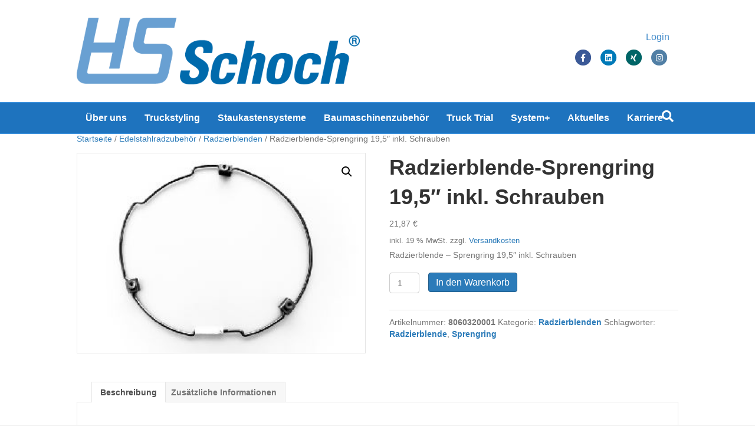

--- FILE ---
content_type: text/html; charset=UTF-8
request_url: https://www.hs-schoch.de/produkt/radzierblende-sprengring-195-inkl-schrauben/
body_size: 15108
content:
<!DOCTYPE html>
<html lang="de">
<head>
<meta charset="UTF-8" />
<script>
var gform;gform||(document.addEventListener("gform_main_scripts_loaded",function(){gform.scriptsLoaded=!0}),document.addEventListener("gform/theme/scripts_loaded",function(){gform.themeScriptsLoaded=!0}),window.addEventListener("DOMContentLoaded",function(){gform.domLoaded=!0}),gform={domLoaded:!1,scriptsLoaded:!1,themeScriptsLoaded:!1,isFormEditor:()=>"function"==typeof InitializeEditor,callIfLoaded:function(o){return!(!gform.domLoaded||!gform.scriptsLoaded||!gform.themeScriptsLoaded&&!gform.isFormEditor()||(gform.isFormEditor()&&console.warn("The use of gform.initializeOnLoaded() is deprecated in the form editor context and will be removed in Gravity Forms 3.1."),o(),0))},initializeOnLoaded:function(o){gform.callIfLoaded(o)||(document.addEventListener("gform_main_scripts_loaded",()=>{gform.scriptsLoaded=!0,gform.callIfLoaded(o)}),document.addEventListener("gform/theme/scripts_loaded",()=>{gform.themeScriptsLoaded=!0,gform.callIfLoaded(o)}),window.addEventListener("DOMContentLoaded",()=>{gform.domLoaded=!0,gform.callIfLoaded(o)}))},hooks:{action:{},filter:{}},addAction:function(o,r,e,t){gform.addHook("action",o,r,e,t)},addFilter:function(o,r,e,t){gform.addHook("filter",o,r,e,t)},doAction:function(o){gform.doHook("action",o,arguments)},applyFilters:function(o){return gform.doHook("filter",o,arguments)},removeAction:function(o,r){gform.removeHook("action",o,r)},removeFilter:function(o,r,e){gform.removeHook("filter",o,r,e)},addHook:function(o,r,e,t,n){null==gform.hooks[o][r]&&(gform.hooks[o][r]=[]);var d=gform.hooks[o][r];null==n&&(n=r+"_"+d.length),gform.hooks[o][r].push({tag:n,callable:e,priority:t=null==t?10:t})},doHook:function(r,o,e){var t;if(e=Array.prototype.slice.call(e,1),null!=gform.hooks[r][o]&&((o=gform.hooks[r][o]).sort(function(o,r){return o.priority-r.priority}),o.forEach(function(o){"function"!=typeof(t=o.callable)&&(t=window[t]),"action"==r?t.apply(null,e):e[0]=t.apply(null,e)})),"filter"==r)return e[0]},removeHook:function(o,r,t,n){var e;null!=gform.hooks[o][r]&&(e=(e=gform.hooks[o][r]).filter(function(o,r,e){return!!(null!=n&&n!=o.tag||null!=t&&t!=o.priority)}),gform.hooks[o][r]=e)}});
</script>

<meta name='viewport' content='width=device-width, initial-scale=1.0' />
<meta http-equiv='X-UA-Compatible' content='IE=edge' />
<link rel="profile" href="https://gmpg.org/xfn/11" />
<meta name='robots' content='index, follow, max-image-preview:large, max-snippet:-1, max-video-preview:-1' />

	<!-- This site is optimized with the Yoast SEO plugin v24.4 - https://yoast.com/wordpress/plugins/seo/ -->
	<title>Radzierblende-Sprengring 19,5&quot; inkl. Schrauben - HS Schoch</title>
	<meta name="description" content="Radzierblende - Sprengring 19,5&quot; inkl. Schrauben in top Qualität zum attraktiven Preis! Ganz einfach online kaufen im HS-Schoch-Shop." />
	<link rel="canonical" href="https://www.hs-schoch.de/produkt/radzierblende-sprengring-195-inkl-schrauben/" />
	<meta property="og:locale" content="de_DE" />
	<meta property="og:type" content="article" />
	<meta property="og:title" content="Radzierblende-Sprengring 19,5&quot; inkl. Schrauben - HS Schoch" />
	<meta property="og:description" content="Radzierblende - Sprengring 19,5&quot; inkl. Schrauben in top Qualität zum attraktiven Preis! Ganz einfach online kaufen im HS-Schoch-Shop." />
	<meta property="og:url" content="https://www.hs-schoch.de/produkt/radzierblende-sprengring-195-inkl-schrauben/" />
	<meta property="og:site_name" content="HS Schoch" />
	<meta property="article:publisher" content="https://www.facebook.com/HS-Schoch-158207287536648/?fref=ts" />
	<meta property="article:modified_time" content="2021-06-24T08:22:16+00:00" />
	<meta property="og:image" content="https://www.hs-schoch.de/wp-content/uploads/sites/6/2020/04/8060320000.jpg" />
	<meta property="og:image:width" content="323" />
	<meta property="og:image:height" content="224" />
	<meta property="og:image:type" content="image/jpeg" />
	<meta name="twitter:card" content="summary_large_image" />
	<script type="application/ld+json" class="yoast-schema-graph">{"@context":"https://schema.org","@graph":[{"@type":"WebPage","@id":"https://www.hs-schoch.de/produkt/radzierblende-sprengring-195-inkl-schrauben/","url":"https://www.hs-schoch.de/produkt/radzierblende-sprengring-195-inkl-schrauben/","name":"Radzierblende-Sprengring 19,5\" inkl. Schrauben - HS Schoch","isPartOf":{"@id":"https://www.hs-schoch.de/#website"},"primaryImageOfPage":{"@id":"https://www.hs-schoch.de/produkt/radzierblende-sprengring-195-inkl-schrauben/#primaryimage"},"image":{"@id":"https://www.hs-schoch.de/produkt/radzierblende-sprengring-195-inkl-schrauben/#primaryimage"},"thumbnailUrl":"https://www.hs-schoch.de/wp-content/uploads/sites/6/2020/04/8060320000.jpg","datePublished":"2020-04-22T09:53:26+00:00","dateModified":"2021-06-24T08:22:16+00:00","description":"Radzierblende - Sprengring 19,5\" inkl. Schrauben in top Qualität zum attraktiven Preis! Ganz einfach online kaufen im HS-Schoch-Shop.","breadcrumb":{"@id":"https://www.hs-schoch.de/produkt/radzierblende-sprengring-195-inkl-schrauben/#breadcrumb"},"inLanguage":"de","potentialAction":[{"@type":"ReadAction","target":["https://www.hs-schoch.de/produkt/radzierblende-sprengring-195-inkl-schrauben/"]}]},{"@type":"ImageObject","inLanguage":"de","@id":"https://www.hs-schoch.de/produkt/radzierblende-sprengring-195-inkl-schrauben/#primaryimage","url":"https://www.hs-schoch.de/wp-content/uploads/sites/6/2020/04/8060320000.jpg","contentUrl":"https://www.hs-schoch.de/wp-content/uploads/sites/6/2020/04/8060320000.jpg","width":323,"height":224,"caption":"Radzierblende - Sprengring 22,5\" inkl. Schrauben"},{"@type":"BreadcrumbList","@id":"https://www.hs-schoch.de/produkt/radzierblende-sprengring-195-inkl-schrauben/#breadcrumb","itemListElement":[{"@type":"ListItem","position":1,"name":"Home","item":"https://www.hs-schoch.de/"},{"@type":"ListItem","position":2,"name":"Shop LKW Zubehör","item":"https://www.hs-schoch.de/?page_id=1047"},{"@type":"ListItem","position":3,"name":"Radzierblende-Sprengring 19,5&#8243; inkl. Schrauben"}]},{"@type":"WebSite","@id":"https://www.hs-schoch.de/#website","url":"https://www.hs-schoch.de/","name":"HS Schoch","description":"HS Schoch Gruppe","potentialAction":[{"@type":"SearchAction","target":{"@type":"EntryPoint","urlTemplate":"https://www.hs-schoch.de/?s={search_term_string}"},"query-input":{"@type":"PropertyValueSpecification","valueRequired":true,"valueName":"search_term_string"}}],"inLanguage":"de"}]}</script>
	<!-- / Yoast SEO plugin. -->


<link rel="alternate" type="application/rss+xml" title="HS Schoch &raquo; Feed" href="https://www.hs-schoch.de/feed/" />
<link rel="alternate" type="application/rss+xml" title="HS Schoch &raquo; Kommentar-Feed" href="https://www.hs-schoch.de/comments/feed/" />
<script>
window._wpemojiSettings = {"baseUrl":"https:\/\/s.w.org\/images\/core\/emoji\/15.0.3\/72x72\/","ext":".png","svgUrl":"https:\/\/s.w.org\/images\/core\/emoji\/15.0.3\/svg\/","svgExt":".svg","source":{"concatemoji":"https:\/\/www.hs-schoch.de\/wp-includes\/js\/wp-emoji-release.min.js?ver=2441dba45bc8045384fd6f82ea4b370c"}};
/*! This file is auto-generated */
!function(i,n){var o,s,e;function c(e){try{var t={supportTests:e,timestamp:(new Date).valueOf()};sessionStorage.setItem(o,JSON.stringify(t))}catch(e){}}function p(e,t,n){e.clearRect(0,0,e.canvas.width,e.canvas.height),e.fillText(t,0,0);var t=new Uint32Array(e.getImageData(0,0,e.canvas.width,e.canvas.height).data),r=(e.clearRect(0,0,e.canvas.width,e.canvas.height),e.fillText(n,0,0),new Uint32Array(e.getImageData(0,0,e.canvas.width,e.canvas.height).data));return t.every(function(e,t){return e===r[t]})}function u(e,t,n){switch(t){case"flag":return n(e,"\ud83c\udff3\ufe0f\u200d\u26a7\ufe0f","\ud83c\udff3\ufe0f\u200b\u26a7\ufe0f")?!1:!n(e,"\ud83c\uddfa\ud83c\uddf3","\ud83c\uddfa\u200b\ud83c\uddf3")&&!n(e,"\ud83c\udff4\udb40\udc67\udb40\udc62\udb40\udc65\udb40\udc6e\udb40\udc67\udb40\udc7f","\ud83c\udff4\u200b\udb40\udc67\u200b\udb40\udc62\u200b\udb40\udc65\u200b\udb40\udc6e\u200b\udb40\udc67\u200b\udb40\udc7f");case"emoji":return!n(e,"\ud83d\udc26\u200d\u2b1b","\ud83d\udc26\u200b\u2b1b")}return!1}function f(e,t,n){var r="undefined"!=typeof WorkerGlobalScope&&self instanceof WorkerGlobalScope?new OffscreenCanvas(300,150):i.createElement("canvas"),a=r.getContext("2d",{willReadFrequently:!0}),o=(a.textBaseline="top",a.font="600 32px Arial",{});return e.forEach(function(e){o[e]=t(a,e,n)}),o}function t(e){var t=i.createElement("script");t.src=e,t.defer=!0,i.head.appendChild(t)}"undefined"!=typeof Promise&&(o="wpEmojiSettingsSupports",s=["flag","emoji"],n.supports={everything:!0,everythingExceptFlag:!0},e=new Promise(function(e){i.addEventListener("DOMContentLoaded",e,{once:!0})}),new Promise(function(t){var n=function(){try{var e=JSON.parse(sessionStorage.getItem(o));if("object"==typeof e&&"number"==typeof e.timestamp&&(new Date).valueOf()<e.timestamp+604800&&"object"==typeof e.supportTests)return e.supportTests}catch(e){}return null}();if(!n){if("undefined"!=typeof Worker&&"undefined"!=typeof OffscreenCanvas&&"undefined"!=typeof URL&&URL.createObjectURL&&"undefined"!=typeof Blob)try{var e="postMessage("+f.toString()+"("+[JSON.stringify(s),u.toString(),p.toString()].join(",")+"));",r=new Blob([e],{type:"text/javascript"}),a=new Worker(URL.createObjectURL(r),{name:"wpTestEmojiSupports"});return void(a.onmessage=function(e){c(n=e.data),a.terminate(),t(n)})}catch(e){}c(n=f(s,u,p))}t(n)}).then(function(e){for(var t in e)n.supports[t]=e[t],n.supports.everything=n.supports.everything&&n.supports[t],"flag"!==t&&(n.supports.everythingExceptFlag=n.supports.everythingExceptFlag&&n.supports[t]);n.supports.everythingExceptFlag=n.supports.everythingExceptFlag&&!n.supports.flag,n.DOMReady=!1,n.readyCallback=function(){n.DOMReady=!0}}).then(function(){return e}).then(function(){var e;n.supports.everything||(n.readyCallback(),(e=n.source||{}).concatemoji?t(e.concatemoji):e.wpemoji&&e.twemoji&&(t(e.twemoji),t(e.wpemoji)))}))}((window,document),window._wpemojiSettings);
</script>
<style id='wp-emoji-styles-inline-css'>

	img.wp-smiley, img.emoji {
		display: inline !important;
		border: none !important;
		box-shadow: none !important;
		height: 1em !important;
		width: 1em !important;
		margin: 0 0.07em !important;
		vertical-align: -0.1em !important;
		background: none !important;
		padding: 0 !important;
	}
</style>
<link rel='stylesheet' id='wp-block-library-css' href='https://www.hs-schoch.de/wp-includes/css/dist/block-library/style.min.css?ver=2441dba45bc8045384fd6f82ea4b370c' media='all' />
<style id='wp-block-library-theme-inline-css'>
.wp-block-audio :where(figcaption){color:#555;font-size:13px;text-align:center}.is-dark-theme .wp-block-audio :where(figcaption){color:#ffffffa6}.wp-block-audio{margin:0 0 1em}.wp-block-code{border:1px solid #ccc;border-radius:4px;font-family:Menlo,Consolas,monaco,monospace;padding:.8em 1em}.wp-block-embed :where(figcaption){color:#555;font-size:13px;text-align:center}.is-dark-theme .wp-block-embed :where(figcaption){color:#ffffffa6}.wp-block-embed{margin:0 0 1em}.blocks-gallery-caption{color:#555;font-size:13px;text-align:center}.is-dark-theme .blocks-gallery-caption{color:#ffffffa6}:root :where(.wp-block-image figcaption){color:#555;font-size:13px;text-align:center}.is-dark-theme :root :where(.wp-block-image figcaption){color:#ffffffa6}.wp-block-image{margin:0 0 1em}.wp-block-pullquote{border-bottom:4px solid;border-top:4px solid;color:currentColor;margin-bottom:1.75em}.wp-block-pullquote cite,.wp-block-pullquote footer,.wp-block-pullquote__citation{color:currentColor;font-size:.8125em;font-style:normal;text-transform:uppercase}.wp-block-quote{border-left:.25em solid;margin:0 0 1.75em;padding-left:1em}.wp-block-quote cite,.wp-block-quote footer{color:currentColor;font-size:.8125em;font-style:normal;position:relative}.wp-block-quote.has-text-align-right{border-left:none;border-right:.25em solid;padding-left:0;padding-right:1em}.wp-block-quote.has-text-align-center{border:none;padding-left:0}.wp-block-quote.is-large,.wp-block-quote.is-style-large,.wp-block-quote.is-style-plain{border:none}.wp-block-search .wp-block-search__label{font-weight:700}.wp-block-search__button{border:1px solid #ccc;padding:.375em .625em}:where(.wp-block-group.has-background){padding:1.25em 2.375em}.wp-block-separator.has-css-opacity{opacity:.4}.wp-block-separator{border:none;border-bottom:2px solid;margin-left:auto;margin-right:auto}.wp-block-separator.has-alpha-channel-opacity{opacity:1}.wp-block-separator:not(.is-style-wide):not(.is-style-dots){width:100px}.wp-block-separator.has-background:not(.is-style-dots){border-bottom:none;height:1px}.wp-block-separator.has-background:not(.is-style-wide):not(.is-style-dots){height:2px}.wp-block-table{margin:0 0 1em}.wp-block-table td,.wp-block-table th{word-break:normal}.wp-block-table :where(figcaption){color:#555;font-size:13px;text-align:center}.is-dark-theme .wp-block-table :where(figcaption){color:#ffffffa6}.wp-block-video :where(figcaption){color:#555;font-size:13px;text-align:center}.is-dark-theme .wp-block-video :where(figcaption){color:#ffffffa6}.wp-block-video{margin:0 0 1em}:root :where(.wp-block-template-part.has-background){margin-bottom:0;margin-top:0;padding:1.25em 2.375em}
</style>
<style id='classic-theme-styles-inline-css'>
/*! This file is auto-generated */
.wp-block-button__link{color:#fff;background-color:#32373c;border-radius:9999px;box-shadow:none;text-decoration:none;padding:calc(.667em + 2px) calc(1.333em + 2px);font-size:1.125em}.wp-block-file__button{background:#32373c;color:#fff;text-decoration:none}
</style>
<style id='global-styles-inline-css'>
:root{--wp--preset--aspect-ratio--square: 1;--wp--preset--aspect-ratio--4-3: 4/3;--wp--preset--aspect-ratio--3-4: 3/4;--wp--preset--aspect-ratio--3-2: 3/2;--wp--preset--aspect-ratio--2-3: 2/3;--wp--preset--aspect-ratio--16-9: 16/9;--wp--preset--aspect-ratio--9-16: 9/16;--wp--preset--color--black: #000000;--wp--preset--color--cyan-bluish-gray: #abb8c3;--wp--preset--color--white: #ffffff;--wp--preset--color--pale-pink: #f78da7;--wp--preset--color--vivid-red: #cf2e2e;--wp--preset--color--luminous-vivid-orange: #ff6900;--wp--preset--color--luminous-vivid-amber: #fcb900;--wp--preset--color--light-green-cyan: #7bdcb5;--wp--preset--color--vivid-green-cyan: #00d084;--wp--preset--color--pale-cyan-blue: #8ed1fc;--wp--preset--color--vivid-cyan-blue: #0693e3;--wp--preset--color--vivid-purple: #9b51e0;--wp--preset--color--fl-heading-text: #333333;--wp--preset--color--fl-body-bg: #f2f2f2;--wp--preset--color--fl-body-text: #757575;--wp--preset--color--fl-accent: #2b7bb9;--wp--preset--color--fl-accent-hover: #6aace4;--wp--preset--color--fl-topbar-bg: #ffffff;--wp--preset--color--fl-topbar-text: #757575;--wp--preset--color--fl-topbar-link: #2b7bb9;--wp--preset--color--fl-topbar-hover: #2b7bb9;--wp--preset--color--fl-header-bg: #ffffff;--wp--preset--color--fl-header-text: #000000;--wp--preset--color--fl-header-link: #428bca;--wp--preset--color--fl-header-hover: #2b7bb9;--wp--preset--color--fl-nav-bg: #1e73be;--wp--preset--color--fl-nav-link: #ffffff;--wp--preset--color--fl-nav-hover: #e8e8e8;--wp--preset--color--fl-content-bg: #ffffff;--wp--preset--color--fl-footer-widgets-bg: #ffffff;--wp--preset--color--fl-footer-widgets-text: #757575;--wp--preset--color--fl-footer-widgets-link: #2b7bb9;--wp--preset--color--fl-footer-widgets-hover: #2b7bb9;--wp--preset--color--fl-footer-bg: #ffffff;--wp--preset--color--fl-footer-text: #757575;--wp--preset--color--fl-footer-link: #2b7bb9;--wp--preset--color--fl-footer-hover: #2b7bb9;--wp--preset--gradient--vivid-cyan-blue-to-vivid-purple: linear-gradient(135deg,rgba(6,147,227,1) 0%,rgb(155,81,224) 100%);--wp--preset--gradient--light-green-cyan-to-vivid-green-cyan: linear-gradient(135deg,rgb(122,220,180) 0%,rgb(0,208,130) 100%);--wp--preset--gradient--luminous-vivid-amber-to-luminous-vivid-orange: linear-gradient(135deg,rgba(252,185,0,1) 0%,rgba(255,105,0,1) 100%);--wp--preset--gradient--luminous-vivid-orange-to-vivid-red: linear-gradient(135deg,rgba(255,105,0,1) 0%,rgb(207,46,46) 100%);--wp--preset--gradient--very-light-gray-to-cyan-bluish-gray: linear-gradient(135deg,rgb(238,238,238) 0%,rgb(169,184,195) 100%);--wp--preset--gradient--cool-to-warm-spectrum: linear-gradient(135deg,rgb(74,234,220) 0%,rgb(151,120,209) 20%,rgb(207,42,186) 40%,rgb(238,44,130) 60%,rgb(251,105,98) 80%,rgb(254,248,76) 100%);--wp--preset--gradient--blush-light-purple: linear-gradient(135deg,rgb(255,206,236) 0%,rgb(152,150,240) 100%);--wp--preset--gradient--blush-bordeaux: linear-gradient(135deg,rgb(254,205,165) 0%,rgb(254,45,45) 50%,rgb(107,0,62) 100%);--wp--preset--gradient--luminous-dusk: linear-gradient(135deg,rgb(255,203,112) 0%,rgb(199,81,192) 50%,rgb(65,88,208) 100%);--wp--preset--gradient--pale-ocean: linear-gradient(135deg,rgb(255,245,203) 0%,rgb(182,227,212) 50%,rgb(51,167,181) 100%);--wp--preset--gradient--electric-grass: linear-gradient(135deg,rgb(202,248,128) 0%,rgb(113,206,126) 100%);--wp--preset--gradient--midnight: linear-gradient(135deg,rgb(2,3,129) 0%,rgb(40,116,252) 100%);--wp--preset--font-size--small: 13px;--wp--preset--font-size--medium: 20px;--wp--preset--font-size--large: 36px;--wp--preset--font-size--x-large: 42px;--wp--preset--font-family--inter: "Inter", sans-serif;--wp--preset--font-family--cardo: Cardo;--wp--preset--spacing--20: 0.44rem;--wp--preset--spacing--30: 0.67rem;--wp--preset--spacing--40: 1rem;--wp--preset--spacing--50: 1.5rem;--wp--preset--spacing--60: 2.25rem;--wp--preset--spacing--70: 3.38rem;--wp--preset--spacing--80: 5.06rem;--wp--preset--shadow--natural: 6px 6px 9px rgba(0, 0, 0, 0.2);--wp--preset--shadow--deep: 12px 12px 50px rgba(0, 0, 0, 0.4);--wp--preset--shadow--sharp: 6px 6px 0px rgba(0, 0, 0, 0.2);--wp--preset--shadow--outlined: 6px 6px 0px -3px rgba(255, 255, 255, 1), 6px 6px rgba(0, 0, 0, 1);--wp--preset--shadow--crisp: 6px 6px 0px rgba(0, 0, 0, 1);}:where(.is-layout-flex){gap: 0.5em;}:where(.is-layout-grid){gap: 0.5em;}body .is-layout-flex{display: flex;}.is-layout-flex{flex-wrap: wrap;align-items: center;}.is-layout-flex > :is(*, div){margin: 0;}body .is-layout-grid{display: grid;}.is-layout-grid > :is(*, div){margin: 0;}:where(.wp-block-columns.is-layout-flex){gap: 2em;}:where(.wp-block-columns.is-layout-grid){gap: 2em;}:where(.wp-block-post-template.is-layout-flex){gap: 1.25em;}:where(.wp-block-post-template.is-layout-grid){gap: 1.25em;}.has-black-color{color: var(--wp--preset--color--black) !important;}.has-cyan-bluish-gray-color{color: var(--wp--preset--color--cyan-bluish-gray) !important;}.has-white-color{color: var(--wp--preset--color--white) !important;}.has-pale-pink-color{color: var(--wp--preset--color--pale-pink) !important;}.has-vivid-red-color{color: var(--wp--preset--color--vivid-red) !important;}.has-luminous-vivid-orange-color{color: var(--wp--preset--color--luminous-vivid-orange) !important;}.has-luminous-vivid-amber-color{color: var(--wp--preset--color--luminous-vivid-amber) !important;}.has-light-green-cyan-color{color: var(--wp--preset--color--light-green-cyan) !important;}.has-vivid-green-cyan-color{color: var(--wp--preset--color--vivid-green-cyan) !important;}.has-pale-cyan-blue-color{color: var(--wp--preset--color--pale-cyan-blue) !important;}.has-vivid-cyan-blue-color{color: var(--wp--preset--color--vivid-cyan-blue) !important;}.has-vivid-purple-color{color: var(--wp--preset--color--vivid-purple) !important;}.has-black-background-color{background-color: var(--wp--preset--color--black) !important;}.has-cyan-bluish-gray-background-color{background-color: var(--wp--preset--color--cyan-bluish-gray) !important;}.has-white-background-color{background-color: var(--wp--preset--color--white) !important;}.has-pale-pink-background-color{background-color: var(--wp--preset--color--pale-pink) !important;}.has-vivid-red-background-color{background-color: var(--wp--preset--color--vivid-red) !important;}.has-luminous-vivid-orange-background-color{background-color: var(--wp--preset--color--luminous-vivid-orange) !important;}.has-luminous-vivid-amber-background-color{background-color: var(--wp--preset--color--luminous-vivid-amber) !important;}.has-light-green-cyan-background-color{background-color: var(--wp--preset--color--light-green-cyan) !important;}.has-vivid-green-cyan-background-color{background-color: var(--wp--preset--color--vivid-green-cyan) !important;}.has-pale-cyan-blue-background-color{background-color: var(--wp--preset--color--pale-cyan-blue) !important;}.has-vivid-cyan-blue-background-color{background-color: var(--wp--preset--color--vivid-cyan-blue) !important;}.has-vivid-purple-background-color{background-color: var(--wp--preset--color--vivid-purple) !important;}.has-black-border-color{border-color: var(--wp--preset--color--black) !important;}.has-cyan-bluish-gray-border-color{border-color: var(--wp--preset--color--cyan-bluish-gray) !important;}.has-white-border-color{border-color: var(--wp--preset--color--white) !important;}.has-pale-pink-border-color{border-color: var(--wp--preset--color--pale-pink) !important;}.has-vivid-red-border-color{border-color: var(--wp--preset--color--vivid-red) !important;}.has-luminous-vivid-orange-border-color{border-color: var(--wp--preset--color--luminous-vivid-orange) !important;}.has-luminous-vivid-amber-border-color{border-color: var(--wp--preset--color--luminous-vivid-amber) !important;}.has-light-green-cyan-border-color{border-color: var(--wp--preset--color--light-green-cyan) !important;}.has-vivid-green-cyan-border-color{border-color: var(--wp--preset--color--vivid-green-cyan) !important;}.has-pale-cyan-blue-border-color{border-color: var(--wp--preset--color--pale-cyan-blue) !important;}.has-vivid-cyan-blue-border-color{border-color: var(--wp--preset--color--vivid-cyan-blue) !important;}.has-vivid-purple-border-color{border-color: var(--wp--preset--color--vivid-purple) !important;}.has-vivid-cyan-blue-to-vivid-purple-gradient-background{background: var(--wp--preset--gradient--vivid-cyan-blue-to-vivid-purple) !important;}.has-light-green-cyan-to-vivid-green-cyan-gradient-background{background: var(--wp--preset--gradient--light-green-cyan-to-vivid-green-cyan) !important;}.has-luminous-vivid-amber-to-luminous-vivid-orange-gradient-background{background: var(--wp--preset--gradient--luminous-vivid-amber-to-luminous-vivid-orange) !important;}.has-luminous-vivid-orange-to-vivid-red-gradient-background{background: var(--wp--preset--gradient--luminous-vivid-orange-to-vivid-red) !important;}.has-very-light-gray-to-cyan-bluish-gray-gradient-background{background: var(--wp--preset--gradient--very-light-gray-to-cyan-bluish-gray) !important;}.has-cool-to-warm-spectrum-gradient-background{background: var(--wp--preset--gradient--cool-to-warm-spectrum) !important;}.has-blush-light-purple-gradient-background{background: var(--wp--preset--gradient--blush-light-purple) !important;}.has-blush-bordeaux-gradient-background{background: var(--wp--preset--gradient--blush-bordeaux) !important;}.has-luminous-dusk-gradient-background{background: var(--wp--preset--gradient--luminous-dusk) !important;}.has-pale-ocean-gradient-background{background: var(--wp--preset--gradient--pale-ocean) !important;}.has-electric-grass-gradient-background{background: var(--wp--preset--gradient--electric-grass) !important;}.has-midnight-gradient-background{background: var(--wp--preset--gradient--midnight) !important;}.has-small-font-size{font-size: var(--wp--preset--font-size--small) !important;}.has-medium-font-size{font-size: var(--wp--preset--font-size--medium) !important;}.has-large-font-size{font-size: var(--wp--preset--font-size--large) !important;}.has-x-large-font-size{font-size: var(--wp--preset--font-size--x-large) !important;}
:where(.wp-block-post-template.is-layout-flex){gap: 1.25em;}:where(.wp-block-post-template.is-layout-grid){gap: 1.25em;}
:where(.wp-block-columns.is-layout-flex){gap: 2em;}:where(.wp-block-columns.is-layout-grid){gap: 2em;}
:root :where(.wp-block-pullquote){font-size: 1.5em;line-height: 1.6;}
</style>
<link rel='stylesheet' id='cartmagician-css' href='https://www.hs-schoch.de/wp-content/plugins/cartmagician-pro/assets/cartmagician.css?ver=1.0' media='all' />
<link rel='stylesheet' id='wwpp_single_product_page_css-css' href='https://www.hs-schoch.de/wp-content/plugins/woocommerce-wholesale-prices-premium/css/wwpp-single-product-page.css?ver=1.30.4' media='all' />
<link rel='stylesheet' id='photoswipe-css' href='https://www.hs-schoch.de/wp-content/plugins/woocommerce/assets/css/photoswipe/photoswipe.min.css?ver=9.3.3' media='all' />
<link rel='stylesheet' id='photoswipe-default-skin-css' href='https://www.hs-schoch.de/wp-content/plugins/woocommerce/assets/css/photoswipe/default-skin/default-skin.min.css?ver=9.3.3' media='all' />
<link rel='stylesheet' id='woocommerce-layout-css' href='https://www.hs-schoch.de/wp-content/plugins/woocommerce/assets/css/woocommerce-layout.css?ver=9.3.3' media='all' />
<link rel='stylesheet' id='woocommerce-smallscreen-css' href='https://www.hs-schoch.de/wp-content/plugins/woocommerce/assets/css/woocommerce-smallscreen.css?ver=9.3.3' media='only screen and (max-width: 767px)' />
<link rel='stylesheet' id='woocommerce-general-css' href='https://www.hs-schoch.de/wp-content/plugins/woocommerce/assets/css/woocommerce.css?ver=9.3.3' media='all' />
<style id='woocommerce-inline-inline-css'>
.woocommerce form .form-row .required { visibility: visible; }
</style>
<link rel='stylesheet' id='slb_core-css' href='https://www.hs-schoch.de/wp-content/plugins/simple-lightbox/client/css/app.css?ver=2.9.4' media='all' />
<link rel='stylesheet' id='woocommerce-gzd-layout-css' href='https://www.hs-schoch.de/wp-content/plugins/woocommerce-germanized/build/static/layout-styles.css?ver=3.18.7' media='all' />
<style id='woocommerce-gzd-layout-inline-css'>
.woocommerce-checkout .shop_table { background-color: #eeeeee; } .product p.deposit-packaging-type { font-size: 1.25em !important; } p.woocommerce-shipping-destination { display: none; }
                .wc-gzd-nutri-score-value-a {
                    background: url(https://www.hs-schoch.de/wp-content/plugins/woocommerce-germanized/assets/images/nutri-score-a.svg) no-repeat;
                }
                .wc-gzd-nutri-score-value-b {
                    background: url(https://www.hs-schoch.de/wp-content/plugins/woocommerce-germanized/assets/images/nutri-score-b.svg) no-repeat;
                }
                .wc-gzd-nutri-score-value-c {
                    background: url(https://www.hs-schoch.de/wp-content/plugins/woocommerce-germanized/assets/images/nutri-score-c.svg) no-repeat;
                }
                .wc-gzd-nutri-score-value-d {
                    background: url(https://www.hs-schoch.de/wp-content/plugins/woocommerce-germanized/assets/images/nutri-score-d.svg) no-repeat;
                }
                .wc-gzd-nutri-score-value-e {
                    background: url(https://www.hs-schoch.de/wp-content/plugins/woocommerce-germanized/assets/images/nutri-score-e.svg) no-repeat;
                }
            
</style>
<link rel='stylesheet' id='font-awesome-5-css' href='https://www.hs-schoch.de/wp-content/plugins/bb-plugin/fonts/fontawesome/5.15.4/css/all.min.css?ver=2.9.4.1' media='all' />
<link rel='stylesheet' id='font-awesome-css' href='https://www.hs-schoch.de/wp-content/plugins/bb-plugin/fonts/fontawesome/5.15.4/css/v4-shims.min.css?ver=2.9.4.1' media='all' />
<link rel='stylesheet' id='jquery-magnificpopup-css' href='https://www.hs-schoch.de/wp-content/plugins/bb-plugin/css/jquery.magnificpopup.min.css?ver=2.9.4.1' media='all' />
<link rel='stylesheet' id='bootstrap-css' href='https://www.hs-schoch.de/wp-content/themes/bb-theme/css/bootstrap.min.css?ver=1.7.19' media='all' />
<link rel='stylesheet' id='fl-automator-skin-css' href='https://www.hs-schoch.de/wp-content/uploads/sites/6/bb-theme/skin-692ee80dd4888.css?ver=1.7.19' media='all' />
<link rel='stylesheet' id='fl-child-theme-css' href='https://www.hs-schoch.de/wp-content/themes/bb-theme-child/style.css?ver=2441dba45bc8045384fd6f82ea4b370c' media='all' />
<script src="https://www.hs-schoch.de/wp-includes/js/jquery/jquery.min.js?ver=3.7.1" id="jquery-core-js"></script>
<script src="https://www.hs-schoch.de/wp-includes/js/jquery/jquery-migrate.min.js?ver=3.4.1" id="jquery-migrate-js"></script>
<script src="https://www.hs-schoch.de/wp-content/plugins/woocommerce/assets/js/jquery-blockui/jquery.blockUI.min.js?ver=2.7.0-wc.9.3.3" id="jquery-blockui-js" defer data-wp-strategy="defer"></script>
<script id="wc-add-to-cart-js-extra">
var wc_add_to_cart_params = {"ajax_url":"https:\/\/www.hs-schoch.de\/wp-admin\/admin-ajax.php","wc_ajax_url":"\/?wc-ajax=%%endpoint%%","i18n_view_cart":"Warenkorb anzeigen","cart_url":"https:\/\/www.hs-schoch.de\/warenkorb\/","is_cart":"","cart_redirect_after_add":"no"};
</script>
<script src="https://www.hs-schoch.de/wp-content/plugins/woocommerce/assets/js/frontend/add-to-cart.min.js?ver=9.3.3" id="wc-add-to-cart-js" defer data-wp-strategy="defer"></script>
<script src="https://www.hs-schoch.de/wp-content/plugins/woocommerce/assets/js/zoom/jquery.zoom.min.js?ver=1.7.21-wc.9.3.3" id="zoom-js" defer data-wp-strategy="defer"></script>
<script src="https://www.hs-schoch.de/wp-content/plugins/woocommerce/assets/js/flexslider/jquery.flexslider.min.js?ver=2.7.2-wc.9.3.3" id="flexslider-js" defer data-wp-strategy="defer"></script>
<script src="https://www.hs-schoch.de/wp-content/plugins/woocommerce/assets/js/photoswipe/photoswipe.min.js?ver=4.1.1-wc.9.3.3" id="photoswipe-js" defer data-wp-strategy="defer"></script>
<script src="https://www.hs-schoch.de/wp-content/plugins/woocommerce/assets/js/photoswipe/photoswipe-ui-default.min.js?ver=4.1.1-wc.9.3.3" id="photoswipe-ui-default-js" defer data-wp-strategy="defer"></script>
<script id="wc-single-product-js-extra">
var wc_single_product_params = {"i18n_required_rating_text":"Bitte w\u00e4hle eine Bewertung","review_rating_required":"yes","flexslider":{"rtl":false,"animation":"slide","smoothHeight":true,"directionNav":false,"controlNav":"thumbnails","slideshow":false,"animationSpeed":500,"animationLoop":false,"allowOneSlide":false},"zoom_enabled":"1","zoom_options":[],"photoswipe_enabled":"1","photoswipe_options":{"shareEl":false,"closeOnScroll":false,"history":false,"hideAnimationDuration":0,"showAnimationDuration":0},"flexslider_enabled":"1"};
</script>
<script src="https://www.hs-schoch.de/wp-content/plugins/woocommerce/assets/js/frontend/single-product.min.js?ver=9.3.3" id="wc-single-product-js" defer data-wp-strategy="defer"></script>
<script src="https://www.hs-schoch.de/wp-content/plugins/woocommerce/assets/js/js-cookie/js.cookie.min.js?ver=2.1.4-wc.9.3.3" id="js-cookie-js" defer data-wp-strategy="defer"></script>
<script id="woocommerce-js-extra">
var woocommerce_params = {"ajax_url":"https:\/\/www.hs-schoch.de\/wp-admin\/admin-ajax.php","wc_ajax_url":"\/?wc-ajax=%%endpoint%%"};
</script>
<script src="https://www.hs-schoch.de/wp-content/plugins/woocommerce/assets/js/frontend/woocommerce.min.js?ver=9.3.3" id="woocommerce-js" defer data-wp-strategy="defer"></script>
<script id="wc-gzd-unit-price-observer-queue-js-extra">
var wc_gzd_unit_price_observer_queue_params = {"ajax_url":"https:\/\/www.hs-schoch.de\/wp-admin\/admin-ajax.php","wc_ajax_url":"\/?wc-ajax=%%endpoint%%","refresh_unit_price_nonce":"f6b9c2729a"};
</script>
<script src="https://www.hs-schoch.de/wp-content/plugins/woocommerce-germanized/build/static/unit-price-observer-queue.js?ver=3.18.7" id="wc-gzd-unit-price-observer-queue-js" defer data-wp-strategy="defer"></script>
<script src="https://www.hs-schoch.de/wp-content/plugins/woocommerce/assets/js/accounting/accounting.min.js?ver=0.4.2" id="accounting-js"></script>
<script id="wc-gzd-unit-price-observer-js-extra">
var wc_gzd_unit_price_observer_params = {"wrapper":".product","price_selector":{"p.price":{"is_total_price":false,"is_primary_selector":true,"quantity_selector":""}},"replace_price":"1","product_id":"8597","price_decimal_sep":",","price_thousand_sep":".","qty_selector":"input.quantity, input.qty","refresh_on_load":""};
</script>
<script src="https://www.hs-schoch.de/wp-content/plugins/woocommerce-germanized/build/static/unit-price-observer.js?ver=3.18.7" id="wc-gzd-unit-price-observer-js" defer data-wp-strategy="defer"></script>
<link rel="https://api.w.org/" href="https://www.hs-schoch.de/wp-json/" /><link rel="alternate" title="JSON" type="application/json" href="https://www.hs-schoch.de/wp-json/wp/v2/product/8597" /><link rel="EditURI" type="application/rsd+xml" title="RSD" href="https://www.hs-schoch.de/xmlrpc.php?rsd" />
<link rel="alternate" title="oEmbed (JSON)" type="application/json+oembed" href="https://www.hs-schoch.de/wp-json/oembed/1.0/embed?url=https%3A%2F%2Fwww.hs-schoch.de%2Fprodukt%2Fradzierblende-sprengring-195-inkl-schrauben%2F" />
<link rel="alternate" title="oEmbed (XML)" type="text/xml+oembed" href="https://www.hs-schoch.de/wp-json/oembed/1.0/embed?url=https%3A%2F%2Fwww.hs-schoch.de%2Fprodukt%2Fradzierblende-sprengring-195-inkl-schrauben%2F&#038;format=xml" />

<!-- This website runs the Product Feed PRO for WooCommerce by AdTribes.io plugin - version woocommercesea_option_installed_version -->
<meta name="wwp" content="yes" />	<noscript><style>.woocommerce-product-gallery{ opacity: 1 !important; }</style></noscript>
	<style id='wp-fonts-local'>
@font-face{font-family:Inter;font-style:normal;font-weight:300 900;font-display:fallback;src:url('https://www.hs-schoch.de/wp-content/plugins/woocommerce/assets/fonts/Inter-VariableFont_slnt,wght.woff2') format('woff2');font-stretch:normal;}
@font-face{font-family:Cardo;font-style:normal;font-weight:400;font-display:fallback;src:url('https://www.hs-schoch.de/wp-content/plugins/woocommerce/assets/fonts/cardo_normal_400.woff2') format('woff2');}
</style>
<link rel="icon" href="https://www.hs-schoch.de/wp-content/uploads/sites/6/2019/04/cropped-hs-schoch-logo-icon-32x32.png" sizes="32x32" />
<link rel="icon" href="https://www.hs-schoch.de/wp-content/uploads/sites/6/2019/04/cropped-hs-schoch-logo-icon-192x192.png" sizes="192x192" />
<link rel="apple-touch-icon" href="https://www.hs-schoch.de/wp-content/uploads/sites/6/2019/04/cropped-hs-schoch-logo-icon-180x180.png" />
<meta name="msapplication-TileImage" content="https://www.hs-schoch.de/wp-content/uploads/sites/6/2019/04/cropped-hs-schoch-logo-icon-270x270.png" />
		<style id="wp-custom-css">
			.fl-slide-content h2 {
    font-weight: bold;
		margin-top: 20px !important;
}

/*Versteckt Out of Stock Nachricht bei Produkt https://www.hs-schoch.de/produkt/hs-box-p4000-palettenstaukasten/ */
#product-2732 .stock.out-of-stock {
    visibility: hidden;
}		</style>
		<meta name="facebook-domain-verification" content="g8g6dusvvfojkbk7js1srywx7nmef7" />
<script type="text/javascript" src="https://cartmagician.com/js/magicar_plugin.js" id="cartmagician_magicarjs" data-app-key="jdWhXzR316Hithk6"></script>
</head>
<body data-rsssl=1 class="product-template-default single single-product postid-8597 theme-bb-theme fl-builder-2-9-4-1 fl-theme-1-7-19 fl-no-js woocommerce woocommerce-page woocommerce-no-js fl-framework-bootstrap fl-preset-default fl-full-width fl-shrink fl-search-active woo-4 woo-products-per-page-16" itemscope="itemscope" itemtype="https://schema.org/WebPage">
<a aria-label="Zum Inhalt springen" class="fl-screen-reader-text" href="#fl-main-content">Zum Inhalt springen</a><div class="fl-page">
	<header class="fl-page-header fl-page-header-primary fl-page-nav-bottom fl-page-nav-toggle-icon fl-page-nav-toggle-visible-mobile" itemscope="itemscope" itemtype="https://schema.org/WPHeader" role="banner">
	<div class="fl-page-header-wrap">
		<div class="fl-page-header-container container">
			<div class="fl-page-header-row row">
				<div class="col-sm-6 col-md-6 fl-page-header-logo-col">
					<div class="fl-page-header-logo" itemscope="itemscope" itemtype="https://schema.org/Organization">
						<a href="https://www.hs-schoch.de/" itemprop="url"><img class="fl-logo-img" loading="false" data-no-lazy="1"   itemscope itemtype="https://schema.org/ImageObject" src="https://zfe-gmbh.de/hsschoch/wp-content/uploads/sites/6/2015/05/hs-schoch-logo.png" data-retina="" title="" alt="HS Schoch" /><meta itemprop="name" content="HS Schoch" /></a>
											</div>
				</div>
				<div class="col-sm-6 col-md-6 fl-page-nav-col">
					<div class="fl-page-header-content">
						<div class="fl-page-header-text"><a href="https://www.hs-schoch.de/mein-konto/" class="nav-link" style="width: auto;">Login</a></div>	<div class="fl-social-icons">
	<a href="https://www.facebook.com/HSSchoch.de/" class="fa-stack icon-facebook-f" target="_self" rel="noopener noreferrer"><span class="sr-only">Facebook</span>
					<i aria-hidden="true" class="fas fa-circle fa-stack-2x branded"></i>
					<i aria-hidden="true" class="fab fa-facebook-f branded fa-stack-1x fa-inverse"></i>
					</a><a href="https://www.linkedin.com/company/hs-schoch-gmbh/" class="fa-stack icon-linkedin" target="_self" rel="noopener noreferrer"><span class="sr-only">Linkedin</span>
					<i aria-hidden="true" class="fas fa-circle fa-stack-2x branded"></i>
					<i aria-hidden="true" class="fab fa-linkedin branded fa-stack-1x fa-inverse"></i>
					</a><a href="https://www.xing.com/companies/hsschochgmbh" class="fa-stack icon-xing" target="_self" rel="noopener noreferrer"><span class="sr-only">Xing</span>
					<i aria-hidden="true" class="fas fa-circle fa-stack-2x branded"></i>
					<i aria-hidden="true" class="fab fa-xing branded fa-stack-1x fa-inverse"></i>
					</a><a href="https://www.instagram.com/hs_schoch_truckstyling/" class="fa-stack icon-instagram" target="_self" rel="noopener noreferrer"><span class="sr-only">Instagram</span>
					<i aria-hidden="true" class="fas fa-circle fa-stack-2x branded"></i>
					<i aria-hidden="true" class="fab fa-instagram branded fa-stack-1x fa-inverse"></i>
					</a></div>
					</div>
				</div>
			</div>
		</div>
	</div>
	<div class="fl-page-nav-wrap">
		<div class="fl-page-nav-container container">
			<nav class="fl-page-nav navbar navbar-default navbar-expand-md" aria-label="Header Menü" itemscope="itemscope" itemtype="https://schema.org/SiteNavigationElement" role="navigation">
				<button type="button" class="navbar-toggle navbar-toggler" data-toggle="collapse" data-target=".fl-page-nav-collapse">
					<span><i class="fas fa-bars" aria-hidden="true"></i><span class="sr-only">Navigation</span></span>
				</button>
				<div class="fl-page-nav-collapse collapse navbar-collapse">
					<ul id="menu-hauptmenu" class="nav navbar-nav menu fl-theme-menu"><li id="menu-item-3751" class="menu-item menu-item-type-post_type menu-item-object-page menu-item-has-children menu-item-3751 nav-item"><a href="https://www.hs-schoch.de/blechbearbeitung-pulverbeschichtung/uber-uns/" class="nav-link">Über uns</a><div class="fl-submenu-icon-wrap"><span class="fl-submenu-toggle-icon"></span></div>
<ul class="sub-menu">
	<li id="menu-item-3752" class="menu-item menu-item-type-post_type menu-item-object-page menu-item-3752 nav-item"><a href="https://www.hs-schoch.de/blechbearbeitung-pulverbeschichtung/lkw-zubehoer-blechbearbeitung-pulverbeschichtung/" class="nav-link">Historie</a></li>
	<li id="menu-item-3753" class="menu-item menu-item-type-post_type menu-item-object-page menu-item-3753 nav-item"><a href="https://www.hs-schoch.de/blechbearbeitung-pulverbeschichtung/lkw-zubehoer-verschleissteile-systemkomponente/" class="nav-link">HS-Schoch Gruppe</a></li>
</ul>
</li>
<li id="menu-item-7441" class="menu-item menu-item-type-post_type menu-item-object-page menu-item-has-children menu-item-7441 nav-item"><a href="https://www.hs-schoch.de/blechbearbeitung-pulverbeschichtung/lkw-zubehor-truckstyling/" class="nav-link">Truckstyling</a><div class="fl-submenu-icon-wrap"><span class="fl-submenu-toggle-icon"></span></div>
<ul class="sub-menu">
	<li id="menu-item-8666" class="menu-item menu-item-type-post_type menu-item-object-page menu-item-8666 nav-item"><a href="https://www.hs-schoch.de/shop/" class="nav-link">Shop</a></li>
	<li id="menu-item-7389" class="menu-item menu-item-type-post_type menu-item-object-page menu-item-7389 nav-item"><a href="https://www.hs-schoch.de/kontakt/" class="nav-link">Kontakt</a></li>
	<li id="menu-item-7392" class="menu-item menu-item-type-post_type menu-item-object-page menu-item-7392 nav-item"><a href="https://www.hs-schoch.de/blechbearbeitung-pulverbeschichtung/lkw-zubehor-truckstyling/multimedia/" class="nav-link">Multimedia</a></li>
	<li id="menu-item-7390" class="menu-item menu-item-type-post_type menu-item-object-page menu-item-7390 nav-item"><a href="https://www.hs-schoch.de/blechbearbeitung-pulverbeschichtung/lkw-zubehor-truckstyling/news/" class="nav-link">News</a></li>
</ul>
</li>
<li id="menu-item-9595" class="menu-item menu-item-type-post_type menu-item-object-page menu-item-has-children menu-item-9595 nav-item"><a href="https://www.hs-schoch.de/staukastensysteme/" class="nav-link">Staukastensysteme</a><div class="fl-submenu-icon-wrap"><span class="fl-submenu-toggle-icon"></span></div>
<ul class="sub-menu">
	<li id="menu-item-9605" class="menu-item menu-item-type-post_type menu-item-object-page menu-item-9605 nav-item"><a href="https://www.hs-schoch.de/staukastensysteme/palettenstaukasten/" class="nav-link">Palettenstaukasten</a></li>
	<li id="menu-item-9600" class="menu-item menu-item-type-post_type menu-item-object-page menu-item-9600 nav-item"><a href="https://www.hs-schoch.de/staukastensysteme/staukasten/" class="nav-link">Staukasten</a></li>
	<li id="menu-item-9596" class="menu-item menu-item-type-post_type menu-item-object-page menu-item-9596 nav-item"><a href="https://www.hs-schoch.de/staukastensysteme/transportpritschenbox/" class="nav-link">Transportpritschenbox</a></li>
	<li id="menu-item-9599" class="menu-item menu-item-type-post_type menu-item-object-page menu-item-9599 nav-item"><a href="https://www.hs-schoch.de/staukastensysteme/hubwagenkasten/" class="nav-link">Hubwagenkasten</a></li>
	<li id="menu-item-9598" class="menu-item menu-item-type-post_type menu-item-object-page menu-item-9598 nav-item"><a href="https://www.hs-schoch.de/staukastensysteme/ladebox/" class="nav-link">Ladebox</a></li>
	<li id="menu-item-9601" class="menu-item menu-item-type-post_type menu-item-object-page menu-item-9601 nav-item"><a href="https://www.hs-schoch.de/staukastensysteme/wzk/" class="nav-link">Werkzeugkasten</a></li>
	<li id="menu-item-9602" class="menu-item menu-item-type-post_type menu-item-object-page menu-item-9602 nav-item"><a href="https://www.hs-schoch.de/staukastensysteme/ersatzradkorb/" class="nav-link">Ersatzradkorb</a></li>
	<li id="menu-item-9604" class="menu-item menu-item-type-post_type menu-item-object-page menu-item-has-children menu-item-9604 nav-item"><a href="https://www.hs-schoch.de/staukastensysteme/sonderprojekte/" class="nav-link">Sonderprojekte</a><div class="fl-submenu-icon-wrap"><span class="fl-submenu-toggle-icon"></span></div>
	<ul class="sub-menu">
		<li id="menu-item-9603" class="menu-item menu-item-type-post_type menu-item-object-page menu-item-9603 nav-item"><a href="https://www.hs-schoch.de/staukastensysteme/heckunterfahrschutz/" class="nav-link">Heckunterfahrschutz</a></li>
	</ul>
</li>
</ul>
</li>
<li id="menu-item-2455" class="menu-item menu-item-type-post_type menu-item-object-page menu-item-2455 nav-item"><a target="_blank" rel="noopener" href="http://hs-erdbaugeraete.de/#new_tab" class="nav-link">Baumaschinenzubehör</a></li>
<li id="menu-item-2456" class="menu-item menu-item-type-post_type menu-item-object-page menu-item-has-children menu-item-2456 nav-item"><a href="https://www.hs-schoch.de/truck-trial-team-man/truck-trial-info/" class="nav-link">Truck Trial</a><div class="fl-submenu-icon-wrap"><span class="fl-submenu-toggle-icon"></span></div>
<ul class="sub-menu">
	<li id="menu-item-3770" class="menu-item menu-item-type-post_type menu-item-object-page menu-item-3770 nav-item"><a href="https://www.hs-schoch.de/truck-trial-team-man/hs-schoch-team-europa-truck-trial/" class="nav-link">HS-Schoch-Hendrickson-Team</a></li>
	<li id="menu-item-3771" class="menu-item menu-item-type-post_type menu-item-object-page menu-item-3771 nav-item"><a href="https://www.hs-schoch.de/truck-trial-team-man/europa-truck-trial-termine/" class="nav-link">Termine</a></li>
	<li id="menu-item-3778" class="menu-item menu-item-type-post_type menu-item-object-page menu-item-3778 nav-item"><a href="https://www.hs-schoch.de/truck-trial-team-man/ergebnisse-europa-truck-trial/" class="nav-link">Ergebnisse</a></li>
	<li id="menu-item-3779" class="menu-item menu-item-type-post_type menu-item-object-page menu-item-3779 nav-item"><a href="https://www.hs-schoch.de/truck-trial-team-man/hs-schoch-hardox-team-galerie/" class="nav-link">Galerie &amp; Filme</a></li>
	<li id="menu-item-3780" class="menu-item menu-item-type-post_type menu-item-object-page menu-item-3780 nav-item"><a href="https://www.hs-schoch.de/truck-trial-team-man/sponsoring/" class="nav-link">Sponsoring</a></li>
</ul>
</li>
<li id="menu-item-3777" class="menu-item menu-item-type-post_type menu-item-object-page menu-item-3777 nav-item"><a href="https://www.hs-schoch.de/stahlbau-blechbearbeitung-pulverbeschichtung/systemlieferant-netzwerk/" class="nav-link">System+</a></li>
<li id="menu-item-7388" class="menu-item menu-item-type-post_type menu-item-object-page menu-item-7388 nav-item"><a href="https://www.hs-schoch.de/aktuelles/" class="nav-link">Aktuelles</a></li>
<li id="menu-item-3757" class="menu-item menu-item-type-post_type menu-item-object-page menu-item-3757 nav-item"><a href="https://www.hs-schoch.de/blechbearbeitung-pulverbeschichtung/karriere/" class="nav-link">Karriere</a></li>
</ul><div class="fl-page-nav-search">
	<a href="#" class="fas fa-search" aria-label="Suchen" aria-expanded="false" aria-haspopup="true" id='flsearchform'></a>
	<form method="get" role="search" aria-label="Suchen" action="https://www.hs-schoch.de/" title="Geben Sie ein und drücken Sie die Eingabetaste, um zu suchen.">
		<input type="search" class="fl-search-input form-control" name="s" placeholder="Suchen" value="" aria-labelledby="flsearchform" />
	</form>
</div>
				</div>
			</nav>
		</div>
	</div>
</header><!-- .fl-page-header -->
	<div id="fl-main-content" class="fl-page-content" itemprop="mainContentOfPage" role="main">

		
	<div class="container"><div class="row"><div class="fl-content fl-woo-content col-md-12"><nav class="woocommerce-breadcrumb" aria-label="Breadcrumb"><a href="https://www.hs-schoch.de">Startseite</a>&nbsp;&#47;&nbsp;<a href="https://www.hs-schoch.de/produkt-kategorie/radkappen-radzierblenden-achskappen-abdeckring-radmutterkappen-felgenauskleidungen/">Edelstahlradzubehör</a>&nbsp;&#47;&nbsp;<a href="https://www.hs-schoch.de/produkt-kategorie/radkappen-radzierblenden-achskappen-abdeckring-radmutterkappen-felgenauskleidungen/radzierblenden-edelstahl-lkw-zubehoer-shop/">Radzierblenden</a>&nbsp;&#47;&nbsp;Radzierblende-Sprengring 19,5&#8243; inkl. Schrauben</nav>
					
			<div class="woocommerce-notices-wrapper"></div><div id="product-8597" class="product type-product post-8597 status-publish first instock product_cat-radzierblenden-edelstahl-lkw-zubehoer-shop product_tag-radzierblende product_tag-sprengring has-post-thumbnail taxable shipping-taxable purchasable product-type-simple">

	<div class="woocommerce-product-gallery woocommerce-product-gallery--with-images woocommerce-product-gallery--columns-4 images" data-columns="4" style="opacity: 0; transition: opacity .25s ease-in-out;">
	<div class="woocommerce-product-gallery__wrapper">
		<div data-thumb="https://www.hs-schoch.de/wp-content/uploads/sites/6/2020/04/8060320000-100x100.jpg" data-thumb-alt="" data-thumb-srcset="" class="woocommerce-product-gallery__image"><a href="https://www.hs-schoch.de/wp-content/uploads/sites/6/2020/04/8060320000.jpg"><img width="323" height="224" src="https://www.hs-schoch.de/wp-content/uploads/sites/6/2020/04/8060320000.jpg" class="wp-post-image" alt="" title="8060320000" data-caption="Radzierblende - Sprengring 22,5&quot; inkl. Schrauben" data-src="https://www.hs-schoch.de/wp-content/uploads/sites/6/2020/04/8060320000.jpg" data-large_image="https://www.hs-schoch.de/wp-content/uploads/sites/6/2020/04/8060320000.jpg" data-large_image_width="323" data-large_image_height="224" decoding="async" fetchpriority="high" /></a></div>
	</div>
</div>

	<div class="summary entry-summary">
		<h1 class="product_title entry-title">Radzierblende-Sprengring 19,5&#8243; inkl. Schrauben</h1><p class="price"><span class="woocommerce-Price-amount amount"><bdi>21,87&nbsp;<span class="woocommerce-Price-currencySymbol">&euro;</span></bdi></span></p>


<div class="legal-price-info">
	<p class="wc-gzd-additional-info">
					<span class="wc-gzd-additional-info tax-info">inkl. 19 % MwSt.</span>
							<span class="wc-gzd-additional-info shipping-costs-info">zzgl. <a href="https://www.hs-schoch.de/versandkosten__lieferung/" target="_blank">Versandkosten</a></span>
			</p>
</div>

<div class="woocommerce-product-details__short-description">
	<p>Radzierblende &#8211; Sprengring 19,5&#8243; inkl. Schrauben</p>
</div>



	
	<form class="cart" action="https://www.hs-schoch.de/produkt/radzierblende-sprengring-195-inkl-schrauben/" method="post" enctype='multipart/form-data'>
		
		<div class="quantity">
		<label class="screen-reader-text" for="quantity_6954b2e56b079">Radzierblende-Sprengring 19,5&quot; inkl. Schrauben Menge</label>
	<input
		type="number"
				id="quantity_6954b2e56b079"
		class="input-text qty text"
		name="quantity"
		value="1"
		aria-label="Produktmenge"
		size="4"
		min="1"
		max=""
					step="1"
			placeholder=""
			inputmode="numeric"
			autocomplete="off"
			/>
	</div>

		<button type="submit" name="add-to-cart" value="8597" class="single_add_to_cart_button button alt">In den Warenkorb</button>

			</form>

	
<div class="product_meta">

	
	
		<span class="sku_wrapper">Artikelnummer: <span class="sku">8060320001</span></span>

	
	<span class="posted_in">Kategorie: <a href="https://www.hs-schoch.de/produkt-kategorie/radkappen-radzierblenden-achskappen-abdeckring-radmutterkappen-felgenauskleidungen/radzierblenden-edelstahl-lkw-zubehoer-shop/" rel="tag">Radzierblenden</a></span>
	<span class="tagged_as">Schlagwörter: <a href="https://www.hs-schoch.de/produkt-schlagwort/radzierblende/" rel="tag">Radzierblende</a>, <a href="https://www.hs-schoch.de/produkt-schlagwort/sprengring/" rel="tag">Sprengring</a></span>
	
</div>
	</div>

	
	<div class="woocommerce-tabs wc-tabs-wrapper">
		<ul class="tabs wc-tabs" role="tablist">
							<li class="description_tab" id="tab-title-description" role="tab" aria-controls="tab-description">
					<a href="#tab-description">
						Beschreibung					</a>
				</li>
							<li class="additional_information_tab" id="tab-title-additional_information" role="tab" aria-controls="tab-additional_information">
					<a href="#tab-additional_information">
						Zusätzliche Informationen					</a>
				</li>
					</ul>
					<div class="woocommerce-Tabs-panel woocommerce-Tabs-panel--description panel entry-content wc-tab" id="tab-description" role="tabpanel" aria-labelledby="tab-title-description">
				
	<h2>Beschreibung</h2>

<p>Radzierblende &#8211; Sprengring 19,5&#8243; inkl. Schrauben in top Qualität zum attraktiven Preis! Ganz einfach online kaufen im HS-Schoch LKW-Zubehör-Shop.</p>
			</div>
					<div class="woocommerce-Tabs-panel woocommerce-Tabs-panel--additional_information panel entry-content wc-tab" id="tab-additional_information" role="tabpanel" aria-labelledby="tab-title-additional_information">
				
	<h2>Zusätzliche Informationen</h2>

<table class="woocommerce-product-attributes shop_attributes" aria-label="Produktdetails">
			<tr class="woocommerce-product-attributes-item woocommerce-product-attributes-item--attribute_pa_brand">
			<th class="woocommerce-product-attributes-item__label" scope="row">Marke</th>
			<td class="woocommerce-product-attributes-item__value"><p>HS Schoch</p>
</td>
		</tr>
			<tr class="woocommerce-product-attributes-item woocommerce-product-attributes-item--attribute_zollgr%c3%b6%c3%9fen">
			<th class="woocommerce-product-attributes-item__label" scope="row">Zollgrößen</th>
			<td class="woocommerce-product-attributes-item__value"><p>17,5&quot;, 19,5&quot;, 22,5&quot;</p>
</td>
		</tr>
	</table>
			</div>
		
			</div>


	<section class="related products">

					<h2>Ähnliche Produkte</h2>
				
		<ul class="products columns-4">

			
					<li class="product type-product post-8601 status-publish first instock product_cat-radzierblenden-edelstahl-lkw-zubehoer-shop product_tag-kunststoffklemme product_tag-radzierblende has-post-thumbnail taxable shipping-taxable purchasable product-type-simple">
	<a href="https://www.hs-schoch.de/produkt/radzierblende-kunststoffklemme/" class="woocommerce-LoopProduct-link woocommerce-loop-product__link"><img width="234" height="234" src="https://www.hs-schoch.de/wp-content/uploads/sites/6/2020/04/8060330000-Kunststoffklemme-234x234.jpg" class="attachment-woocommerce_thumbnail size-woocommerce_thumbnail" alt="" decoding="async" srcset="https://www.hs-schoch.de/wp-content/uploads/sites/6/2020/04/8060330000-Kunststoffklemme-234x234.jpg 234w, https://www.hs-schoch.de/wp-content/uploads/sites/6/2020/04/8060330000-Kunststoffklemme-100x100.jpg 100w" sizes="(max-width: 234px) 100vw, 234px" /><h2 class="woocommerce-loop-product__title">Radzierblende-Kunststoffklemme</h2>
	<span class="price"><span class="woocommerce-Price-amount amount"><bdi>5,75&nbsp;<span class="woocommerce-Price-currencySymbol">&euro;</span></bdi></span></span>


</a>
	<p class="wc-gzd-additional-info wc-gzd-additional-info-loop tax-info">inkl. 19 % MwSt.</p>

	<p class="wc-gzd-additional-info wc-gzd-additional-info-loop shipping-costs-info">zzgl. <a href="https://www.hs-schoch.de/versandkosten__lieferung/" target="_blank">Versandkosten</a></p>
<a href="?add-to-cart=8601" aria-describedby="woocommerce_loop_add_to_cart_link_describedby_8601" data-quantity="1" class="button product_type_simple add_to_cart_button ajax_add_to_cart" data-product_id="8601" data-product_sku="8060330000" aria-label="In den Warenkorb legen: „Radzierblende-Kunststoffklemme“" rel="nofollow" data-success_message="„Radzierblende-Kunststoffklemme“ wurde deinem Warenkorb hinzugefügt">In den Warenkorb</a>	<span id="woocommerce_loop_add_to_cart_link_describedby_8601" class="screen-reader-text">
			</span>
</li>

			
					<li class="product type-product post-8595 status-publish instock product_cat-radzierblenden-edelstahl-lkw-zubehoer-shop product_tag-radzierblende product_tag-sprengring has-post-thumbnail taxable shipping-taxable purchasable product-type-simple">
	<a href="https://www.hs-schoch.de/produkt/radzierblende-sprengring-225/" class="woocommerce-LoopProduct-link woocommerce-loop-product__link"><img width="234" height="224" src="https://www.hs-schoch.de/wp-content/uploads/sites/6/2020/04/8060320000-234x224.jpg" class="attachment-woocommerce_thumbnail size-woocommerce_thumbnail" alt="" decoding="async" /><h2 class="woocommerce-loop-product__title">Radzierblende-Sprengring 22,5&#8243; inkl. Schrauben</h2>
	<span class="price"><span class="woocommerce-Price-amount amount"><bdi>23,21&nbsp;<span class="woocommerce-Price-currencySymbol">&euro;</span></bdi></span></span>


</a>
	<p class="wc-gzd-additional-info wc-gzd-additional-info-loop tax-info">inkl. 19 % MwSt.</p>

	<p class="wc-gzd-additional-info wc-gzd-additional-info-loop shipping-costs-info">zzgl. <a href="https://www.hs-schoch.de/versandkosten__lieferung/" target="_blank">Versandkosten</a></p>
<a href="?add-to-cart=8595" aria-describedby="woocommerce_loop_add_to_cart_link_describedby_8595" data-quantity="1" class="button product_type_simple add_to_cart_button ajax_add_to_cart" data-product_id="8595" data-product_sku="8060320000" aria-label="In den Warenkorb legen: „Radzierblende-Sprengring 22,5&quot; inkl. Schrauben“" rel="nofollow" data-success_message="„Radzierblende-Sprengring 22,5&quot; inkl. Schrauben“ wurde deinem Warenkorb hinzugefügt">In den Warenkorb</a>	<span id="woocommerce_loop_add_to_cart_link_describedby_8595" class="screen-reader-text">
			</span>
</li>

			
					<li class="product type-product post-8599 status-publish instock product_cat-radzierblenden-edelstahl-lkw-zubehoer-shop product_tag-edelstahlschraube product_tag-radzierblende has-post-thumbnail taxable shipping-taxable purchasable product-type-simple">
	<a href="https://www.hs-schoch.de/produkt/radzierblende-edelstahlschraube/" class="woocommerce-LoopProduct-link woocommerce-loop-product__link"><img width="234" height="211" src="https://www.hs-schoch.de/wp-content/uploads/sites/6/2020/04/88100-0132-234x211.jpg" class="attachment-woocommerce_thumbnail size-woocommerce_thumbnail" alt="" decoding="async" loading="lazy" /><h2 class="woocommerce-loop-product__title">Radzierblende-Edelstahlschraube</h2>
	<span class="price"><span class="woocommerce-Price-amount amount"><bdi>2,50&nbsp;<span class="woocommerce-Price-currencySymbol">&euro;</span></bdi></span></span>


</a>
	<p class="wc-gzd-additional-info wc-gzd-additional-info-loop tax-info">inkl. 19 % MwSt.</p>

	<p class="wc-gzd-additional-info wc-gzd-additional-info-loop shipping-costs-info">zzgl. <a href="https://www.hs-schoch.de/versandkosten__lieferung/" target="_blank">Versandkosten</a></p>
<a href="?add-to-cart=8599" aria-describedby="woocommerce_loop_add_to_cart_link_describedby_8599" data-quantity="1" class="button product_type_simple add_to_cart_button ajax_add_to_cart" data-product_id="8599" data-product_sku="8060331000" aria-label="In den Warenkorb legen: „Radzierblende-Edelstahlschraube“" rel="nofollow" data-success_message="„Radzierblende-Edelstahlschraube“ wurde deinem Warenkorb hinzugefügt">In den Warenkorb</a>	<span id="woocommerce_loop_add_to_cart_link_describedby_8599" class="screen-reader-text">
			</span>
</li>

			
					<li class="product type-product post-8598 status-publish last instock product_cat-radzierblenden-edelstahl-lkw-zubehoer-shop product_tag-radzierblende product_tag-sprengring has-post-thumbnail taxable shipping-taxable purchasable product-type-simple">
	<a href="https://www.hs-schoch.de/produkt/radzierblende-sprengring-175-inkl-schrauben/" class="woocommerce-LoopProduct-link woocommerce-loop-product__link"><img width="234" height="224" src="https://www.hs-schoch.de/wp-content/uploads/sites/6/2020/04/8060320000-234x224.jpg" class="attachment-woocommerce_thumbnail size-woocommerce_thumbnail" alt="" decoding="async" loading="lazy" /><h2 class="woocommerce-loop-product__title">Radzierblende-Sprengring 17,5&#8243; inkl. Schrauben</h2>
	<span class="price"><span class="woocommerce-Price-amount amount"><bdi>21,87&nbsp;<span class="woocommerce-Price-currencySymbol">&euro;</span></bdi></span></span>


</a>
	<p class="wc-gzd-additional-info wc-gzd-additional-info-loop tax-info">inkl. 19 % MwSt.</p>

	<p class="wc-gzd-additional-info wc-gzd-additional-info-loop shipping-costs-info">zzgl. <a href="https://www.hs-schoch.de/versandkosten__lieferung/" target="_blank">Versandkosten</a></p>
<a href="?add-to-cart=8598" aria-describedby="woocommerce_loop_add_to_cart_link_describedby_8598" data-quantity="1" class="button product_type_simple add_to_cart_button ajax_add_to_cart" data-product_id="8598" data-product_sku="8060320002" aria-label="In den Warenkorb legen: „Radzierblende-Sprengring 17,5&quot; inkl. Schrauben“" rel="nofollow" data-success_message="„Radzierblende-Sprengring 17,5&quot; inkl. Schrauben“ wurde deinem Warenkorb hinzugefügt">In den Warenkorb</a>	<span id="woocommerce_loop_add_to_cart_link_describedby_8598" class="screen-reader-text">
			</span>
</li>

			
		</ul>

	</section>
	</div>


		
	</div></div></div>
	

	</div><!-- .fl-page-content -->
		<footer class="fl-page-footer-wrap" itemscope="itemscope" itemtype="https://schema.org/WPFooter"  role="contentinfo">
		<div class="fl-page-footer-widgets">
	<div class="fl-page-footer-widgets-container container">
		<div class="fl-page-footer-widgets-row row">
		<div class="col-sm-4 col-md-4 fl-page-footer-widget-col fl-page-footer-widget-col-1"><aside id="nav_menu-3" class="fl-widget widget_nav_menu"><div class="menu-footermenu-1-container"><ul id="menu-footermenu-1" class="menu"><li id="menu-item-2821" class="menu-item menu-item-type-post_type menu-item-object-page menu-item-2821"><a href="https://www.hs-schoch.de/kontakt/">Kontakt</a></li>
<li id="menu-item-7393" class="menu-item menu-item-type-post_type menu-item-object-page menu-item-7393"><a href="https://www.hs-schoch.de/agb/">AGB</a></li>
<li id="menu-item-7394" class="menu-item menu-item-type-post_type menu-item-object-page menu-item-privacy-policy menu-item-7394"><a rel="privacy-policy" href="https://www.hs-schoch.de/datenschutz/">Datenschutz</a></li>
<li id="menu-item-7395" class="menu-item menu-item-type-post_type menu-item-object-page menu-item-7395"><a href="https://www.hs-schoch.de/impressum/">Impressum</a></li>
<li id="menu-item-8367" class="menu-item menu-item-type-post_type menu-item-object-page menu-item-8367"><a href="https://www.hs-schoch.de/newsletteranmeldung/">Newsletteranmeldung</a></li>
</ul></div></aside></div><div class="col-sm-4 col-md-4 fl-page-footer-widget-col fl-page-footer-widget-col-2"><aside id="nav_menu-4" class="fl-widget widget_nav_menu"><div class="menu-footermenu-2-container"><ul id="menu-footermenu-2" class="menu"><li id="menu-item-2826" class="menu-item menu-item-type-post_type menu-item-object-page menu-item-2826"><a href="https://www.hs-schoch.de/versandkosten__lieferung/">Versandkosten &#038; Lieferung</a></li>
<li id="menu-item-2827" class="menu-item menu-item-type-post_type menu-item-object-page menu-item-2827"><a href="https://www.hs-schoch.de/widerruf/">Widerruf</a></li>
<li id="menu-item-2824" class="menu-item menu-item-type-post_type menu-item-object-page menu-item-2824"><a href="https://www.hs-schoch.de/bestellvorgang/">Bestellvorgang</a></li>
<li id="menu-item-2828" class="menu-item menu-item-type-post_type menu-item-object-page menu-item-2828"><a href="https://www.hs-schoch.de/zahlungsarten/">Zahlungsarten</a></li>
</ul></div></aside></div><div class="col-sm-4 col-md-4 fl-page-footer-widget-col fl-page-footer-widget-col-3">
		<aside id="recent-posts-3" class="fl-widget widget_recent_entries">
		<h4 class="fl-widget-title">Aktuelles</h4>
		<ul>
											<li>
					<a href="https://www.hs-schoch.de/2025/10/08/10-jaehriges-jubilaeum-von-frau-cornelia-rathgeb/">10-jähriges Jubiläum von Frau Cornelia Rathgeb</a>
									</li>
											<li>
					<a href="https://www.hs-schoch.de/2023/08/11/10-jaehriges-jubilaeum-von-herr-girnus/">10-jähriges Jubiläum von Herr Norbert Girnus</a>
									</li>
											<li>
					<a href="https://www.hs-schoch.de/2023/08/07/30-geburtstag-von-herr-fabian-crahmer/">30. Geburtstag von Herr Fabian Crahmer</a>
									</li>
					</ul>

		</aside></div>		</div>
	</div>
</div><!-- .fl-page-footer-widgets -->
<div class="fl-page-footer">
	<div class="fl-page-footer-container container">
		<div class="fl-page-footer-row row">
			<div class="col-md-12 text-center clearfix"><div class="fl-page-footer-text fl-page-footer-text-1">© 2020 HS Schoch | Powered by Alex Frison Webdesign</div></div>					</div>
	</div>
</div><!-- .fl-page-footer -->
	</footer>
		</div><!-- .fl-page -->
<script type="application/ld+json">{"@context":"https:\/\/schema.org\/","@graph":[{"@context":"https:\/\/schema.org\/","@type":"BreadcrumbList","itemListElement":[{"@type":"ListItem","position":1,"item":{"name":"Startseite","@id":"https:\/\/www.hs-schoch.de"}},{"@type":"ListItem","position":2,"item":{"name":"Edelstahlradzubeh\u00f6r","@id":"https:\/\/www.hs-schoch.de\/produkt-kategorie\/radkappen-radzierblenden-achskappen-abdeckring-radmutterkappen-felgenauskleidungen\/"}},{"@type":"ListItem","position":3,"item":{"name":"Radzierblenden","@id":"https:\/\/www.hs-schoch.de\/produkt-kategorie\/radkappen-radzierblenden-achskappen-abdeckring-radmutterkappen-felgenauskleidungen\/radzierblenden-edelstahl-lkw-zubehoer-shop\/"}},{"@type":"ListItem","position":4,"item":{"name":"Radzierblende-Sprengring 19,5&amp;#8243; inkl. Schrauben","@id":"https:\/\/www.hs-schoch.de\/produkt\/radzierblende-sprengring-195-inkl-schrauben\/"}}]},{"@context":"https:\/\/schema.org\/","@type":"Product","@id":"https:\/\/www.hs-schoch.de\/produkt\/radzierblende-sprengring-195-inkl-schrauben\/#product","name":"Radzierblende-Sprengring 19,5\" inkl. Schrauben","url":"https:\/\/www.hs-schoch.de\/produkt\/radzierblende-sprengring-195-inkl-schrauben\/","description":"Radzierblende - Sprengring 19,5\" inkl. Schrauben","image":"https:\/\/www.hs-schoch.de\/wp-content\/uploads\/sites\/6\/2020\/04\/8060320000.jpg","sku":"8060320001","offers":[{"@type":"Offer","price":"18.38","priceValidUntil":"2026-12-31","priceSpecification":{"price":"18.38","priceCurrency":"EUR","valueAddedTaxIncluded":"false"},"priceCurrency":"EUR","availability":"http:\/\/schema.org\/InStock","url":"https:\/\/www.hs-schoch.de\/produkt\/radzierblende-sprengring-195-inkl-schrauben\/","seller":{"@type":"Organization","name":"HS Schoch","url":"https:\/\/www.hs-schoch.de"}}]}]}</script>
<div class="pswp" tabindex="-1" role="dialog" aria-hidden="true">
	<div class="pswp__bg"></div>
	<div class="pswp__scroll-wrap">
		<div class="pswp__container">
			<div class="pswp__item"></div>
			<div class="pswp__item"></div>
			<div class="pswp__item"></div>
		</div>
		<div class="pswp__ui pswp__ui--hidden">
			<div class="pswp__top-bar">
				<div class="pswp__counter"></div>
				<button class="pswp__button pswp__button--close" aria-label="Schließen (Esc)"></button>
				<button class="pswp__button pswp__button--share" aria-label="Teilen"></button>
				<button class="pswp__button pswp__button--fs" aria-label="Vollbildmodus wechseln"></button>
				<button class="pswp__button pswp__button--zoom" aria-label="Vergrößern/Verkleinern"></button>
				<div class="pswp__preloader">
					<div class="pswp__preloader__icn">
						<div class="pswp__preloader__cut">
							<div class="pswp__preloader__donut"></div>
						</div>
					</div>
				</div>
			</div>
			<div class="pswp__share-modal pswp__share-modal--hidden pswp__single-tap">
				<div class="pswp__share-tooltip"></div>
			</div>
			<button class="pswp__button pswp__button--arrow--left" aria-label="Zurück (linke Pfeiltaste)"></button>
			<button class="pswp__button pswp__button--arrow--right" aria-label="Weiter (rechte Pfeiltaste)"></button>
			<div class="pswp__caption">
				<div class="pswp__caption__center"></div>
			</div>
		</div>
	</div>
</div>
	<script>
		(function () {
			var c = document.body.className;
			c = c.replace(/woocommerce-no-js/, 'woocommerce-js');
			document.body.className = c;
		})();
	</script>
	<link rel='stylesheet' id='wc-blocks-style-css' href='https://www.hs-schoch.de/wp-content/plugins/woocommerce/assets/client/blocks/wc-blocks.css?ver=wc-9.3.3' media='all' />
<script src="https://www.hs-schoch.de/wp-content/plugins/cartmagician-pro/assets/js/cartmagician-mobile.js?ver=1.0" id="cartmagician-mobile-js"></script>
<script src="https://www.hs-schoch.de/wp-content/plugins/page-links-to/dist/new-tab.js?ver=3.3.7" id="page-links-to-js"></script>
<script src="https://www.hs-schoch.de/wp-content/plugins/woocommerce/assets/js/sourcebuster/sourcebuster.min.js?ver=9.3.3" id="sourcebuster-js-js"></script>
<script id="wc-order-attribution-js-extra">
var wc_order_attribution = {"params":{"lifetime":1.0e-5,"session":30,"base64":false,"ajaxurl":"https:\/\/www.hs-schoch.de\/wp-admin\/admin-ajax.php","prefix":"wc_order_attribution_","allowTracking":true},"fields":{"source_type":"current.typ","referrer":"current_add.rf","utm_campaign":"current.cmp","utm_source":"current.src","utm_medium":"current.mdm","utm_content":"current.cnt","utm_id":"current.id","utm_term":"current.trm","utm_source_platform":"current.plt","utm_creative_format":"current.fmt","utm_marketing_tactic":"current.tct","session_entry":"current_add.ep","session_start_time":"current_add.fd","session_pages":"session.pgs","session_count":"udata.vst","user_agent":"udata.uag"}};
</script>
<script src="https://www.hs-schoch.de/wp-content/plugins/woocommerce/assets/js/frontend/order-attribution.min.js?ver=9.3.3" id="wc-order-attribution-js"></script>
<script src="https://www.hs-schoch.de/wp-content/plugins/bb-plugin/js/jquery.ba-throttle-debounce.min.js?ver=2.9.4.1" id="jquery-throttle-js"></script>
<script src="https://www.hs-schoch.de/wp-content/plugins/bb-plugin/js/jquery.imagesloaded.min.js?ver=2.9.4.1" id="imagesloaded-js"></script>
<script src="https://www.hs-schoch.de/wp-content/plugins/bb-plugin/js/jquery.magnificpopup.min.js?ver=2.9.4.1" id="jquery-magnificpopup-js"></script>
<script src="https://www.hs-schoch.de/wp-content/plugins/bb-plugin/js/jquery.fitvids.min.js?ver=1.2" id="jquery-fitvids-js"></script>
<script src="https://www.hs-schoch.de/wp-content/themes/bb-theme/js/bootstrap.min.js?ver=1.7.19" id="bootstrap-js"></script>
<script id="fl-automator-js-extra">
var themeopts = {"medium_breakpoint":"992","mobile_breakpoint":"768","lightbox":"enabled","scrollTopPosition":"800"};
</script>
<script src="https://www.hs-schoch.de/wp-content/themes/bb-theme/js/theme.min.js?ver=1.7.19" id="fl-automator-js"></script>
<script type="text/javascript" id="slb_context">/* <![CDATA[ */if ( !!window.jQuery ) {(function($){$(document).ready(function(){if ( !!window.SLB ) { {$.extend(SLB, {"context":["public","user_guest"]});} }})})(jQuery);}/* ]]> */</script>
</body>
</html>
